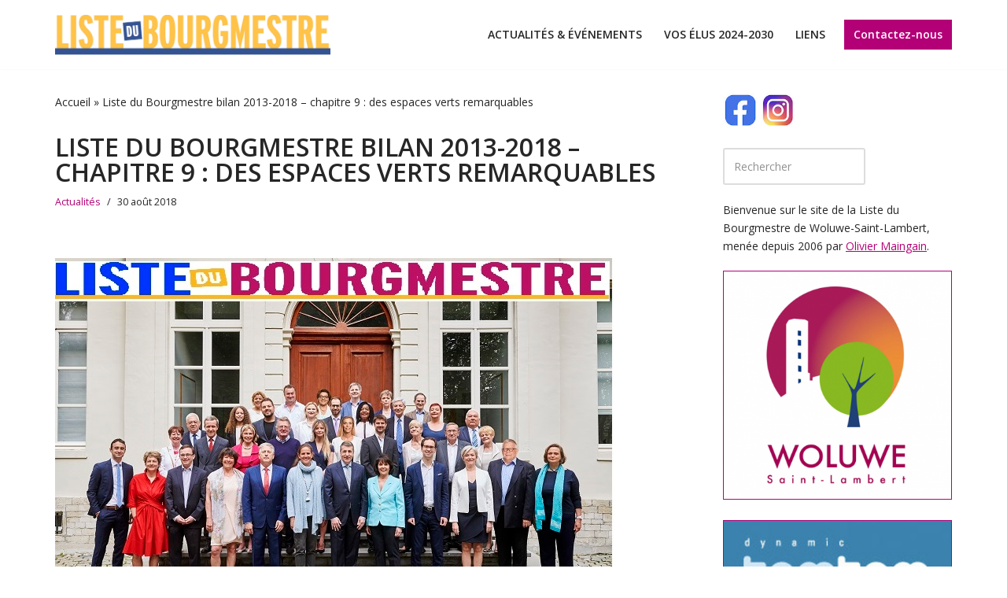

--- FILE ---
content_type: text/html; charset=UTF-8
request_url: http://www.listedubourgmestre-wsl.be/liste-du-bourgmestre-bilan-2013-2018-chapitre-9-des-espaces-verts-remarquables/
body_size: 16364
content:
<!DOCTYPE html>
<html lang="fr-FR">

<head>
	
	<meta charset="UTF-8">
	<meta name="viewport" content="width=device-width, initial-scale=1, minimum-scale=1">
	<link rel="profile" href="http://gmpg.org/xfn/11">
			<link rel="pingback" href="http://www.listedubourgmestre-wsl.be/xmlrpc.php">
		<meta name='robots' content='index, follow, max-image-preview:large, max-snippet:-1, max-video-preview:-1' />

	<!-- This site is optimized with the Yoast SEO plugin v25.1 - https://yoast.com/wordpress/plugins/seo/ -->
	<title>Liste du Bourgmestre bilan 2013-2018 - chapitre 9 : des espaces verts remarquables - Le site de la Liste du bourgmestre</title>
	<link rel="canonical" href="https://www.listedubourgmestre-wsl.be/liste-du-bourgmestre-bilan-2013-2018-chapitre-9-des-espaces-verts-remarquables/" />
	<meta property="og:locale" content="fr_FR" />
	<meta property="og:type" content="article" />
	<meta property="og:title" content="Liste du Bourgmestre bilan 2013-2018 - chapitre 9 : des espaces verts remarquables - Le site de la Liste du bourgmestre" />
	<meta property="og:description" content="Une équipe qui s&#8217;investit avec passion pour Woluwe-Saint-Lambert. Les mandataires de la Liste du Bourgmestre vous présentent le bilan de leurs actions pendant la mandature 2013-2018. Découvrez chaque jour un chapitre présentant les multiples initiatives prises en matière de sécurité, propreté, embellissement de l&rsquo;espace public, qualité de l&rsquo;enseignement, protection de l&rsquo;environnement, accès à la culture&hellip;&nbsp;Read More &raquo;Liste du Bourgmestre bilan 2013-2018 &#8211; chapitre 9 : des espaces verts remarquables" />
	<meta property="og:url" content="https://www.listedubourgmestre-wsl.be/liste-du-bourgmestre-bilan-2013-2018-chapitre-9-des-espaces-verts-remarquables/" />
	<meta property="og:site_name" content="Le site de la Liste du bourgmestre" />
	<meta property="article:publisher" content="https://www.facebook.com/woluwelb" />
	<meta property="article:published_time" content="2018-08-30T08:16:57+00:00" />
	<meta property="og:image" content="https://www.listedubourgmestre-wsl.be/wp-content/uploads/2018/08/arton731.jpg" />
	<meta property="og:image:width" content="710" />
	<meta property="og:image:height" content="472" />
	<meta property="og:image:type" content="image/jpeg" />
	<meta name="author" content="Jerome Debie" />
	<meta name="twitter:card" content="summary_large_image" />
	<meta name="twitter:label1" content="Écrit par" />
	<meta name="twitter:data1" content="Jerome Debie" />
	<meta name="twitter:label2" content="Durée de lecture estimée" />
	<meta name="twitter:data2" content="1 minute" />
	<script type="application/ld+json" class="yoast-schema-graph">{"@context":"https://schema.org","@graph":[{"@type":"Article","@id":"https://www.listedubourgmestre-wsl.be/liste-du-bourgmestre-bilan-2013-2018-chapitre-9-des-espaces-verts-remarquables/#article","isPartOf":{"@id":"https://www.listedubourgmestre-wsl.be/liste-du-bourgmestre-bilan-2013-2018-chapitre-9-des-espaces-verts-remarquables/"},"author":{"name":"Jerome Debie","@id":"http://www.listedubourgmestre-wsl.be/#/schema/person/747e7d6205a8a2d59ac9f094e56f370c"},"headline":"Liste du Bourgmestre bilan 2013-2018 &#8211; chapitre 9 : des espaces verts remarquables","datePublished":"2018-08-30T08:16:57+00:00","mainEntityOfPage":{"@id":"https://www.listedubourgmestre-wsl.be/liste-du-bourgmestre-bilan-2013-2018-chapitre-9-des-espaces-verts-remarquables/"},"wordCount":140,"publisher":{"@id":"http://www.listedubourgmestre-wsl.be/#organization"},"image":{"@id":"https://www.listedubourgmestre-wsl.be/liste-du-bourgmestre-bilan-2013-2018-chapitre-9-des-espaces-verts-remarquables/#primaryimage"},"thumbnailUrl":"http://www.listedubourgmestre-wsl.be/wp-content/uploads/2018/08/arton731.jpg","articleSection":["Actualités"],"inLanguage":"fr-FR"},{"@type":"WebPage","@id":"https://www.listedubourgmestre-wsl.be/liste-du-bourgmestre-bilan-2013-2018-chapitre-9-des-espaces-verts-remarquables/","url":"https://www.listedubourgmestre-wsl.be/liste-du-bourgmestre-bilan-2013-2018-chapitre-9-des-espaces-verts-remarquables/","name":"Liste du Bourgmestre bilan 2013-2018 - chapitre 9 : des espaces verts remarquables - Le site de la Liste du bourgmestre","isPartOf":{"@id":"http://www.listedubourgmestre-wsl.be/#website"},"primaryImageOfPage":{"@id":"https://www.listedubourgmestre-wsl.be/liste-du-bourgmestre-bilan-2013-2018-chapitre-9-des-espaces-verts-remarquables/#primaryimage"},"image":{"@id":"https://www.listedubourgmestre-wsl.be/liste-du-bourgmestre-bilan-2013-2018-chapitre-9-des-espaces-verts-remarquables/#primaryimage"},"thumbnailUrl":"http://www.listedubourgmestre-wsl.be/wp-content/uploads/2018/08/arton731.jpg","datePublished":"2018-08-30T08:16:57+00:00","breadcrumb":{"@id":"https://www.listedubourgmestre-wsl.be/liste-du-bourgmestre-bilan-2013-2018-chapitre-9-des-espaces-verts-remarquables/#breadcrumb"},"inLanguage":"fr-FR","potentialAction":[{"@type":"ReadAction","target":["https://www.listedubourgmestre-wsl.be/liste-du-bourgmestre-bilan-2013-2018-chapitre-9-des-espaces-verts-remarquables/"]}]},{"@type":"ImageObject","inLanguage":"fr-FR","@id":"https://www.listedubourgmestre-wsl.be/liste-du-bourgmestre-bilan-2013-2018-chapitre-9-des-espaces-verts-remarquables/#primaryimage","url":"http://www.listedubourgmestre-wsl.be/wp-content/uploads/2018/08/arton731.jpg","contentUrl":"http://www.listedubourgmestre-wsl.be/wp-content/uploads/2018/08/arton731.jpg","width":710,"height":472},{"@type":"BreadcrumbList","@id":"https://www.listedubourgmestre-wsl.be/liste-du-bourgmestre-bilan-2013-2018-chapitre-9-des-espaces-verts-remarquables/#breadcrumb","itemListElement":[{"@type":"ListItem","position":1,"name":"Accueil","item":"http://www.listedubourgmestre-wsl.be/"},{"@type":"ListItem","position":2,"name":"Liste du Bourgmestre bilan 2013-2018 &#8211; chapitre 9 : des espaces verts remarquables"}]},{"@type":"WebSite","@id":"http://www.listedubourgmestre-wsl.be/#website","url":"http://www.listedubourgmestre-wsl.be/","name":"Le site de la Liste du bourgmestre","description":"Woluwe-Saint-Lambert","publisher":{"@id":"http://www.listedubourgmestre-wsl.be/#organization"},"potentialAction":[{"@type":"SearchAction","target":{"@type":"EntryPoint","urlTemplate":"http://www.listedubourgmestre-wsl.be/?s={search_term_string}"},"query-input":{"@type":"PropertyValueSpecification","valueRequired":true,"valueName":"search_term_string"}}],"inLanguage":"fr-FR"},{"@type":"Organization","@id":"http://www.listedubourgmestre-wsl.be/#organization","name":"La Liste du bourgmestre","url":"http://www.listedubourgmestre-wsl.be/","logo":{"@type":"ImageObject","inLanguage":"fr-FR","@id":"http://www.listedubourgmestre-wsl.be/#/schema/logo/image/","url":"https://www.listedubourgmestre-wsl.be/wp-content/uploads/2022/01/Logo_ldbwsl.jpg","contentUrl":"https://www.listedubourgmestre-wsl.be/wp-content/uploads/2022/01/Logo_ldbwsl.jpg","width":750,"height":111,"caption":"La Liste du bourgmestre"},"image":{"@id":"http://www.listedubourgmestre-wsl.be/#/schema/logo/image/"},"sameAs":["https://www.facebook.com/woluwelb"]},{"@type":"Person","@id":"http://www.listedubourgmestre-wsl.be/#/schema/person/747e7d6205a8a2d59ac9f094e56f370c","name":"Jerome Debie","image":{"@type":"ImageObject","inLanguage":"fr-FR","@id":"http://www.listedubourgmestre-wsl.be/#/schema/person/image/","url":"https://secure.gravatar.com/avatar/57058a7eb8ab6ef70121957e6c3676bff3456bfec292278fa16de5a68b839eba?s=96&d=mm&r=g","contentUrl":"https://secure.gravatar.com/avatar/57058a7eb8ab6ef70121957e6c3676bff3456bfec292278fa16de5a68b839eba?s=96&d=mm&r=g","caption":"Jerome Debie"},"url":"http://www.listedubourgmestre-wsl.be/author/jerome/"}]}</script>
	<!-- / Yoast SEO plugin. -->


<link rel='dns-prefetch' href='//static.addtoany.com' />
<link rel='dns-prefetch' href='//fonts.googleapis.com' />
<link rel="alternate" type="application/rss+xml" title="Le site de la Liste du bourgmestre &raquo; Flux" href="http://www.listedubourgmestre-wsl.be/feed/" />
<link rel="alternate" type="application/rss+xml" title="Le site de la Liste du bourgmestre &raquo; Flux des commentaires" href="http://www.listedubourgmestre-wsl.be/comments/feed/" />
<link rel="alternate" type="application/rss+xml" title="Le site de la Liste du bourgmestre &raquo; Liste du Bourgmestre bilan 2013-2018 &#8211; chapitre 9 : des espaces verts remarquables Flux des commentaires" href="http://www.listedubourgmestre-wsl.be/liste-du-bourgmestre-bilan-2013-2018-chapitre-9-des-espaces-verts-remarquables/feed/" />
<link rel="alternate" title="oEmbed (JSON)" type="application/json+oembed" href="http://www.listedubourgmestre-wsl.be/wp-json/oembed/1.0/embed?url=http%3A%2F%2Fwww.listedubourgmestre-wsl.be%2Fliste-du-bourgmestre-bilan-2013-2018-chapitre-9-des-espaces-verts-remarquables%2F" />
<link rel="alternate" title="oEmbed (XML)" type="text/xml+oembed" href="http://www.listedubourgmestre-wsl.be/wp-json/oembed/1.0/embed?url=http%3A%2F%2Fwww.listedubourgmestre-wsl.be%2Fliste-du-bourgmestre-bilan-2013-2018-chapitre-9-des-espaces-verts-remarquables%2F&#038;format=xml" />
<style id='wp-img-auto-sizes-contain-inline-css'>
img:is([sizes=auto i],[sizes^="auto," i]){contain-intrinsic-size:3000px 1500px}
/*# sourceURL=wp-img-auto-sizes-contain-inline-css */
</style>
<style id='wp-emoji-styles-inline-css'>

	img.wp-smiley, img.emoji {
		display: inline !important;
		border: none !important;
		box-shadow: none !important;
		height: 1em !important;
		width: 1em !important;
		margin: 0 0.07em !important;
		vertical-align: -0.1em !important;
		background: none !important;
		padding: 0 !important;
	}
/*# sourceURL=wp-emoji-styles-inline-css */
</style>
<style id='wp-block-library-inline-css'>
:root{--wp-block-synced-color:#7a00df;--wp-block-synced-color--rgb:122,0,223;--wp-bound-block-color:var(--wp-block-synced-color);--wp-editor-canvas-background:#ddd;--wp-admin-theme-color:#007cba;--wp-admin-theme-color--rgb:0,124,186;--wp-admin-theme-color-darker-10:#006ba1;--wp-admin-theme-color-darker-10--rgb:0,107,160.5;--wp-admin-theme-color-darker-20:#005a87;--wp-admin-theme-color-darker-20--rgb:0,90,135;--wp-admin-border-width-focus:2px}@media (min-resolution:192dpi){:root{--wp-admin-border-width-focus:1.5px}}.wp-element-button{cursor:pointer}:root .has-very-light-gray-background-color{background-color:#eee}:root .has-very-dark-gray-background-color{background-color:#313131}:root .has-very-light-gray-color{color:#eee}:root .has-very-dark-gray-color{color:#313131}:root .has-vivid-green-cyan-to-vivid-cyan-blue-gradient-background{background:linear-gradient(135deg,#00d084,#0693e3)}:root .has-purple-crush-gradient-background{background:linear-gradient(135deg,#34e2e4,#4721fb 50%,#ab1dfe)}:root .has-hazy-dawn-gradient-background{background:linear-gradient(135deg,#faaca8,#dad0ec)}:root .has-subdued-olive-gradient-background{background:linear-gradient(135deg,#fafae1,#67a671)}:root .has-atomic-cream-gradient-background{background:linear-gradient(135deg,#fdd79a,#004a59)}:root .has-nightshade-gradient-background{background:linear-gradient(135deg,#330968,#31cdcf)}:root .has-midnight-gradient-background{background:linear-gradient(135deg,#020381,#2874fc)}:root{--wp--preset--font-size--normal:16px;--wp--preset--font-size--huge:42px}.has-regular-font-size{font-size:1em}.has-larger-font-size{font-size:2.625em}.has-normal-font-size{font-size:var(--wp--preset--font-size--normal)}.has-huge-font-size{font-size:var(--wp--preset--font-size--huge)}.has-text-align-center{text-align:center}.has-text-align-left{text-align:left}.has-text-align-right{text-align:right}.has-fit-text{white-space:nowrap!important}#end-resizable-editor-section{display:none}.aligncenter{clear:both}.items-justified-left{justify-content:flex-start}.items-justified-center{justify-content:center}.items-justified-right{justify-content:flex-end}.items-justified-space-between{justify-content:space-between}.screen-reader-text{border:0;clip-path:inset(50%);height:1px;margin:-1px;overflow:hidden;padding:0;position:absolute;width:1px;word-wrap:normal!important}.screen-reader-text:focus{background-color:#ddd;clip-path:none;color:#444;display:block;font-size:1em;height:auto;left:5px;line-height:normal;padding:15px 23px 14px;text-decoration:none;top:5px;width:auto;z-index:100000}html :where(.has-border-color){border-style:solid}html :where([style*=border-top-color]){border-top-style:solid}html :where([style*=border-right-color]){border-right-style:solid}html :where([style*=border-bottom-color]){border-bottom-style:solid}html :where([style*=border-left-color]){border-left-style:solid}html :where([style*=border-width]){border-style:solid}html :where([style*=border-top-width]){border-top-style:solid}html :where([style*=border-right-width]){border-right-style:solid}html :where([style*=border-bottom-width]){border-bottom-style:solid}html :where([style*=border-left-width]){border-left-style:solid}html :where(img[class*=wp-image-]){height:auto;max-width:100%}:where(figure){margin:0 0 1em}html :where(.is-position-sticky){--wp-admin--admin-bar--position-offset:var(--wp-admin--admin-bar--height,0px)}@media screen and (max-width:600px){html :where(.is-position-sticky){--wp-admin--admin-bar--position-offset:0px}}

/*# sourceURL=wp-block-library-inline-css */
</style><style id='wp-block-search-inline-css'>
.wp-block-search__button{margin-left:10px;word-break:normal}.wp-block-search__button.has-icon{line-height:0}.wp-block-search__button svg{height:1.25em;min-height:24px;min-width:24px;width:1.25em;fill:currentColor;vertical-align:text-bottom}:where(.wp-block-search__button){border:1px solid #ccc;padding:6px 10px}.wp-block-search__inside-wrapper{display:flex;flex:auto;flex-wrap:nowrap;max-width:100%}.wp-block-search__label{width:100%}.wp-block-search.wp-block-search__button-only .wp-block-search__button{box-sizing:border-box;display:flex;flex-shrink:0;justify-content:center;margin-left:0;max-width:100%}.wp-block-search.wp-block-search__button-only .wp-block-search__inside-wrapper{min-width:0!important;transition-property:width}.wp-block-search.wp-block-search__button-only .wp-block-search__input{flex-basis:100%;transition-duration:.3s}.wp-block-search.wp-block-search__button-only.wp-block-search__searchfield-hidden,.wp-block-search.wp-block-search__button-only.wp-block-search__searchfield-hidden .wp-block-search__inside-wrapper{overflow:hidden}.wp-block-search.wp-block-search__button-only.wp-block-search__searchfield-hidden .wp-block-search__input{border-left-width:0!important;border-right-width:0!important;flex-basis:0;flex-grow:0;margin:0;min-width:0!important;padding-left:0!important;padding-right:0!important;width:0!important}:where(.wp-block-search__input){appearance:none;border:1px solid #949494;flex-grow:1;font-family:inherit;font-size:inherit;font-style:inherit;font-weight:inherit;letter-spacing:inherit;line-height:inherit;margin-left:0;margin-right:0;min-width:3rem;padding:8px;text-decoration:unset!important;text-transform:inherit}:where(.wp-block-search__button-inside .wp-block-search__inside-wrapper){background-color:#fff;border:1px solid #949494;box-sizing:border-box;padding:4px}:where(.wp-block-search__button-inside .wp-block-search__inside-wrapper) .wp-block-search__input{border:none;border-radius:0;padding:0 4px}:where(.wp-block-search__button-inside .wp-block-search__inside-wrapper) .wp-block-search__input:focus{outline:none}:where(.wp-block-search__button-inside .wp-block-search__inside-wrapper) :where(.wp-block-search__button){padding:4px 8px}.wp-block-search.aligncenter .wp-block-search__inside-wrapper{margin:auto}.wp-block[data-align=right] .wp-block-search.wp-block-search__button-only .wp-block-search__inside-wrapper{float:right}
/*# sourceURL=http://www.listedubourgmestre-wsl.be/wp-includes/blocks/search/style.min.css */
</style>
<style id='wp-block-group-inline-css'>
.wp-block-group{box-sizing:border-box}:where(.wp-block-group.wp-block-group-is-layout-constrained){position:relative}
/*# sourceURL=http://www.listedubourgmestre-wsl.be/wp-includes/blocks/group/style.min.css */
</style>
<style id='wp-block-paragraph-inline-css'>
.is-small-text{font-size:.875em}.is-regular-text{font-size:1em}.is-large-text{font-size:2.25em}.is-larger-text{font-size:3em}.has-drop-cap:not(:focus):first-letter{float:left;font-size:8.4em;font-style:normal;font-weight:100;line-height:.68;margin:.05em .1em 0 0;text-transform:uppercase}body.rtl .has-drop-cap:not(:focus):first-letter{float:none;margin-left:.1em}p.has-drop-cap.has-background{overflow:hidden}:root :where(p.has-background){padding:1.25em 2.375em}:where(p.has-text-color:not(.has-link-color)) a{color:inherit}p.has-text-align-left[style*="writing-mode:vertical-lr"],p.has-text-align-right[style*="writing-mode:vertical-rl"]{rotate:180deg}
/*# sourceURL=http://www.listedubourgmestre-wsl.be/wp-includes/blocks/paragraph/style.min.css */
</style>
<style id='global-styles-inline-css'>
:root{--wp--preset--aspect-ratio--square: 1;--wp--preset--aspect-ratio--4-3: 4/3;--wp--preset--aspect-ratio--3-4: 3/4;--wp--preset--aspect-ratio--3-2: 3/2;--wp--preset--aspect-ratio--2-3: 2/3;--wp--preset--aspect-ratio--16-9: 16/9;--wp--preset--aspect-ratio--9-16: 9/16;--wp--preset--color--black: #000000;--wp--preset--color--cyan-bluish-gray: #abb8c3;--wp--preset--color--white: #ffffff;--wp--preset--color--pale-pink: #f78da7;--wp--preset--color--vivid-red: #cf2e2e;--wp--preset--color--luminous-vivid-orange: #ff6900;--wp--preset--color--luminous-vivid-amber: #fcb900;--wp--preset--color--light-green-cyan: #7bdcb5;--wp--preset--color--vivid-green-cyan: #00d084;--wp--preset--color--pale-cyan-blue: #8ed1fc;--wp--preset--color--vivid-cyan-blue: #0693e3;--wp--preset--color--vivid-purple: #9b51e0;--wp--preset--color--neve-link-color: var(--nv-primary-accent);--wp--preset--color--neve-link-hover-color: var(--nv-secondary-accent);--wp--preset--color--nv-site-bg: var(--nv-site-bg);--wp--preset--color--nv-light-bg: var(--nv-light-bg);--wp--preset--color--nv-dark-bg: var(--nv-dark-bg);--wp--preset--color--neve-text-color: var(--nv-text-color);--wp--preset--color--nv-text-dark-bg: var(--nv-text-dark-bg);--wp--preset--color--nv-c-1: var(--nv-c-1);--wp--preset--color--nv-c-2: var(--nv-c-2);--wp--preset--gradient--vivid-cyan-blue-to-vivid-purple: linear-gradient(135deg,rgb(6,147,227) 0%,rgb(155,81,224) 100%);--wp--preset--gradient--light-green-cyan-to-vivid-green-cyan: linear-gradient(135deg,rgb(122,220,180) 0%,rgb(0,208,130) 100%);--wp--preset--gradient--luminous-vivid-amber-to-luminous-vivid-orange: linear-gradient(135deg,rgb(252,185,0) 0%,rgb(255,105,0) 100%);--wp--preset--gradient--luminous-vivid-orange-to-vivid-red: linear-gradient(135deg,rgb(255,105,0) 0%,rgb(207,46,46) 100%);--wp--preset--gradient--very-light-gray-to-cyan-bluish-gray: linear-gradient(135deg,rgb(238,238,238) 0%,rgb(169,184,195) 100%);--wp--preset--gradient--cool-to-warm-spectrum: linear-gradient(135deg,rgb(74,234,220) 0%,rgb(151,120,209) 20%,rgb(207,42,186) 40%,rgb(238,44,130) 60%,rgb(251,105,98) 80%,rgb(254,248,76) 100%);--wp--preset--gradient--blush-light-purple: linear-gradient(135deg,rgb(255,206,236) 0%,rgb(152,150,240) 100%);--wp--preset--gradient--blush-bordeaux: linear-gradient(135deg,rgb(254,205,165) 0%,rgb(254,45,45) 50%,rgb(107,0,62) 100%);--wp--preset--gradient--luminous-dusk: linear-gradient(135deg,rgb(255,203,112) 0%,rgb(199,81,192) 50%,rgb(65,88,208) 100%);--wp--preset--gradient--pale-ocean: linear-gradient(135deg,rgb(255,245,203) 0%,rgb(182,227,212) 50%,rgb(51,167,181) 100%);--wp--preset--gradient--electric-grass: linear-gradient(135deg,rgb(202,248,128) 0%,rgb(113,206,126) 100%);--wp--preset--gradient--midnight: linear-gradient(135deg,rgb(2,3,129) 0%,rgb(40,116,252) 100%);--wp--preset--font-size--small: 13px;--wp--preset--font-size--medium: 20px;--wp--preset--font-size--large: 36px;--wp--preset--font-size--x-large: 42px;--wp--preset--spacing--20: 0.44rem;--wp--preset--spacing--30: 0.67rem;--wp--preset--spacing--40: 1rem;--wp--preset--spacing--50: 1.5rem;--wp--preset--spacing--60: 2.25rem;--wp--preset--spacing--70: 3.38rem;--wp--preset--spacing--80: 5.06rem;--wp--preset--shadow--natural: 6px 6px 9px rgba(0, 0, 0, 0.2);--wp--preset--shadow--deep: 12px 12px 50px rgba(0, 0, 0, 0.4);--wp--preset--shadow--sharp: 6px 6px 0px rgba(0, 0, 0, 0.2);--wp--preset--shadow--outlined: 6px 6px 0px -3px rgb(255, 255, 255), 6px 6px rgb(0, 0, 0);--wp--preset--shadow--crisp: 6px 6px 0px rgb(0, 0, 0);}:where(.is-layout-flex){gap: 0.5em;}:where(.is-layout-grid){gap: 0.5em;}body .is-layout-flex{display: flex;}.is-layout-flex{flex-wrap: wrap;align-items: center;}.is-layout-flex > :is(*, div){margin: 0;}body .is-layout-grid{display: grid;}.is-layout-grid > :is(*, div){margin: 0;}:where(.wp-block-columns.is-layout-flex){gap: 2em;}:where(.wp-block-columns.is-layout-grid){gap: 2em;}:where(.wp-block-post-template.is-layout-flex){gap: 1.25em;}:where(.wp-block-post-template.is-layout-grid){gap: 1.25em;}.has-black-color{color: var(--wp--preset--color--black) !important;}.has-cyan-bluish-gray-color{color: var(--wp--preset--color--cyan-bluish-gray) !important;}.has-white-color{color: var(--wp--preset--color--white) !important;}.has-pale-pink-color{color: var(--wp--preset--color--pale-pink) !important;}.has-vivid-red-color{color: var(--wp--preset--color--vivid-red) !important;}.has-luminous-vivid-orange-color{color: var(--wp--preset--color--luminous-vivid-orange) !important;}.has-luminous-vivid-amber-color{color: var(--wp--preset--color--luminous-vivid-amber) !important;}.has-light-green-cyan-color{color: var(--wp--preset--color--light-green-cyan) !important;}.has-vivid-green-cyan-color{color: var(--wp--preset--color--vivid-green-cyan) !important;}.has-pale-cyan-blue-color{color: var(--wp--preset--color--pale-cyan-blue) !important;}.has-vivid-cyan-blue-color{color: var(--wp--preset--color--vivid-cyan-blue) !important;}.has-vivid-purple-color{color: var(--wp--preset--color--vivid-purple) !important;}.has-neve-link-color-color{color: var(--wp--preset--color--neve-link-color) !important;}.has-neve-link-hover-color-color{color: var(--wp--preset--color--neve-link-hover-color) !important;}.has-nv-site-bg-color{color: var(--wp--preset--color--nv-site-bg) !important;}.has-nv-light-bg-color{color: var(--wp--preset--color--nv-light-bg) !important;}.has-nv-dark-bg-color{color: var(--wp--preset--color--nv-dark-bg) !important;}.has-neve-text-color-color{color: var(--wp--preset--color--neve-text-color) !important;}.has-nv-text-dark-bg-color{color: var(--wp--preset--color--nv-text-dark-bg) !important;}.has-nv-c-1-color{color: var(--wp--preset--color--nv-c-1) !important;}.has-nv-c-2-color{color: var(--wp--preset--color--nv-c-2) !important;}.has-black-background-color{background-color: var(--wp--preset--color--black) !important;}.has-cyan-bluish-gray-background-color{background-color: var(--wp--preset--color--cyan-bluish-gray) !important;}.has-white-background-color{background-color: var(--wp--preset--color--white) !important;}.has-pale-pink-background-color{background-color: var(--wp--preset--color--pale-pink) !important;}.has-vivid-red-background-color{background-color: var(--wp--preset--color--vivid-red) !important;}.has-luminous-vivid-orange-background-color{background-color: var(--wp--preset--color--luminous-vivid-orange) !important;}.has-luminous-vivid-amber-background-color{background-color: var(--wp--preset--color--luminous-vivid-amber) !important;}.has-light-green-cyan-background-color{background-color: var(--wp--preset--color--light-green-cyan) !important;}.has-vivid-green-cyan-background-color{background-color: var(--wp--preset--color--vivid-green-cyan) !important;}.has-pale-cyan-blue-background-color{background-color: var(--wp--preset--color--pale-cyan-blue) !important;}.has-vivid-cyan-blue-background-color{background-color: var(--wp--preset--color--vivid-cyan-blue) !important;}.has-vivid-purple-background-color{background-color: var(--wp--preset--color--vivid-purple) !important;}.has-neve-link-color-background-color{background-color: var(--wp--preset--color--neve-link-color) !important;}.has-neve-link-hover-color-background-color{background-color: var(--wp--preset--color--neve-link-hover-color) !important;}.has-nv-site-bg-background-color{background-color: var(--wp--preset--color--nv-site-bg) !important;}.has-nv-light-bg-background-color{background-color: var(--wp--preset--color--nv-light-bg) !important;}.has-nv-dark-bg-background-color{background-color: var(--wp--preset--color--nv-dark-bg) !important;}.has-neve-text-color-background-color{background-color: var(--wp--preset--color--neve-text-color) !important;}.has-nv-text-dark-bg-background-color{background-color: var(--wp--preset--color--nv-text-dark-bg) !important;}.has-nv-c-1-background-color{background-color: var(--wp--preset--color--nv-c-1) !important;}.has-nv-c-2-background-color{background-color: var(--wp--preset--color--nv-c-2) !important;}.has-black-border-color{border-color: var(--wp--preset--color--black) !important;}.has-cyan-bluish-gray-border-color{border-color: var(--wp--preset--color--cyan-bluish-gray) !important;}.has-white-border-color{border-color: var(--wp--preset--color--white) !important;}.has-pale-pink-border-color{border-color: var(--wp--preset--color--pale-pink) !important;}.has-vivid-red-border-color{border-color: var(--wp--preset--color--vivid-red) !important;}.has-luminous-vivid-orange-border-color{border-color: var(--wp--preset--color--luminous-vivid-orange) !important;}.has-luminous-vivid-amber-border-color{border-color: var(--wp--preset--color--luminous-vivid-amber) !important;}.has-light-green-cyan-border-color{border-color: var(--wp--preset--color--light-green-cyan) !important;}.has-vivid-green-cyan-border-color{border-color: var(--wp--preset--color--vivid-green-cyan) !important;}.has-pale-cyan-blue-border-color{border-color: var(--wp--preset--color--pale-cyan-blue) !important;}.has-vivid-cyan-blue-border-color{border-color: var(--wp--preset--color--vivid-cyan-blue) !important;}.has-vivid-purple-border-color{border-color: var(--wp--preset--color--vivid-purple) !important;}.has-neve-link-color-border-color{border-color: var(--wp--preset--color--neve-link-color) !important;}.has-neve-link-hover-color-border-color{border-color: var(--wp--preset--color--neve-link-hover-color) !important;}.has-nv-site-bg-border-color{border-color: var(--wp--preset--color--nv-site-bg) !important;}.has-nv-light-bg-border-color{border-color: var(--wp--preset--color--nv-light-bg) !important;}.has-nv-dark-bg-border-color{border-color: var(--wp--preset--color--nv-dark-bg) !important;}.has-neve-text-color-border-color{border-color: var(--wp--preset--color--neve-text-color) !important;}.has-nv-text-dark-bg-border-color{border-color: var(--wp--preset--color--nv-text-dark-bg) !important;}.has-nv-c-1-border-color{border-color: var(--wp--preset--color--nv-c-1) !important;}.has-nv-c-2-border-color{border-color: var(--wp--preset--color--nv-c-2) !important;}.has-vivid-cyan-blue-to-vivid-purple-gradient-background{background: var(--wp--preset--gradient--vivid-cyan-blue-to-vivid-purple) !important;}.has-light-green-cyan-to-vivid-green-cyan-gradient-background{background: var(--wp--preset--gradient--light-green-cyan-to-vivid-green-cyan) !important;}.has-luminous-vivid-amber-to-luminous-vivid-orange-gradient-background{background: var(--wp--preset--gradient--luminous-vivid-amber-to-luminous-vivid-orange) !important;}.has-luminous-vivid-orange-to-vivid-red-gradient-background{background: var(--wp--preset--gradient--luminous-vivid-orange-to-vivid-red) !important;}.has-very-light-gray-to-cyan-bluish-gray-gradient-background{background: var(--wp--preset--gradient--very-light-gray-to-cyan-bluish-gray) !important;}.has-cool-to-warm-spectrum-gradient-background{background: var(--wp--preset--gradient--cool-to-warm-spectrum) !important;}.has-blush-light-purple-gradient-background{background: var(--wp--preset--gradient--blush-light-purple) !important;}.has-blush-bordeaux-gradient-background{background: var(--wp--preset--gradient--blush-bordeaux) !important;}.has-luminous-dusk-gradient-background{background: var(--wp--preset--gradient--luminous-dusk) !important;}.has-pale-ocean-gradient-background{background: var(--wp--preset--gradient--pale-ocean) !important;}.has-electric-grass-gradient-background{background: var(--wp--preset--gradient--electric-grass) !important;}.has-midnight-gradient-background{background: var(--wp--preset--gradient--midnight) !important;}.has-small-font-size{font-size: var(--wp--preset--font-size--small) !important;}.has-medium-font-size{font-size: var(--wp--preset--font-size--medium) !important;}.has-large-font-size{font-size: var(--wp--preset--font-size--large) !important;}.has-x-large-font-size{font-size: var(--wp--preset--font-size--x-large) !important;}
/*# sourceURL=global-styles-inline-css */
</style>

<style id='classic-theme-styles-inline-css'>
/*! This file is auto-generated */
.wp-block-button__link{color:#fff;background-color:#32373c;border-radius:9999px;box-shadow:none;text-decoration:none;padding:calc(.667em + 2px) calc(1.333em + 2px);font-size:1.125em}.wp-block-file__button{background:#32373c;color:#fff;text-decoration:none}
/*# sourceURL=/wp-includes/css/classic-themes.min.css */
</style>
<link rel='stylesheet' id='neve-style-css' href='http://www.listedubourgmestre-wsl.be/wp-content/themes/neve/style-main-new.min.css?ver=3.8.10' media='all' />
<style id='neve-style-inline-css'>
.nv-meta-list li.meta:not(:last-child):after { content:"/" }.nv-meta-list .no-mobile{
			display:none;
		}.nv-meta-list li.last::after{
			content: ""!important;
		}@media (min-width: 769px) {
			.nv-meta-list .no-mobile {
				display: inline-block;
			}
			.nv-meta-list li.last:not(:last-child)::after {
		 		content: "/" !important;
			}
		}
.nav-ul li .caret svg, .nav-ul li .caret img{width:var(--smiconsize, 0.5em);height:var(--smiconsize, 0.5em);}.nav-ul .sub-menu li {border-style: var(--itembstyle);}
 :root{ --container: 748px;--postwidth:100%; --primarybtnbg: var(--nv-primary-accent); --primarybtnhoverbg: var(--nv-primary-accent); --primarybtncolor: #fff; --secondarybtncolor: var(--nv-primary-accent); --primarybtnhovercolor: #fff; --secondarybtnhovercolor: var(--nv-primary-accent);--primarybtnborderradius:3px;--secondarybtnborderradius:3px;--secondarybtnborderwidth:3px;--btnpadding:13px 15px;--primarybtnpadding:13px 15px;--secondarybtnpadding:calc(13px - 3px) calc(15px - 3px); --bodyfontfamily: "Open Sans"; --bodyfontsize: 15px; --bodylineheight: 1.6em; --bodyletterspacing: 0px; --bodyfontweight: 400; --bodytexttransform: none; --h1fontsize: 36px; --h1fontweight: 600; --h1lineheight: 1.2em; --h1letterspacing: 0px; --h1texttransform: uppercase; --h2fontsize: 28px; --h2fontweight: 600; --h2lineheight: 1.3em; --h2letterspacing: 0px; --h2texttransform: none; --h3fontsize: 24px; --h3fontweight: 400; --h3lineheight: 1.4em; --h3letterspacing: 0px; --h3texttransform: none; --h4fontsize: 20px; --h4fontweight: 400; --h4lineheight: 1.6em; --h4letterspacing: 0px; --h4texttransform: none; --h5fontsize: 16px; --h5fontweight: 400; --h5lineheight: 1.6em; --h5letterspacing: 0px; --h5texttransform: none; --h6fontsize: 14px; --h6fontweight: 400; --h6lineheight: 1.6em; --h6letterspacing: 0px; --h6texttransform: none;--formfieldborderwidth:2px;--formfieldborderradius:3px; --formfieldbgcolor: var(--nv-site-bg); --formfieldbordercolor: #dddddd; --formfieldcolor: var(--nv-text-color);--formfieldpadding:10px 12px; } .single-post-container .alignfull > [class*="__inner-container"], .single-post-container .alignwide > [class*="__inner-container"]{ max-width:718px } .nv-meta-list{ --avatarsize: 20px; } .single .nv-meta-list{ --avatarsize: 20px; } .nv-post-cover{ --height: 250px;--padding:40px 15px;--justify: flex-start; --textalign: left; --valign: center; } .nv-post-cover .nv-title-meta-wrap, .nv-page-title-wrap, .entry-header{ --textalign: left; } .nv-is-boxed.nv-title-meta-wrap{ --padding:40px 15px; --bgcolor: var(--nv-dark-bg); } .nv-overlay{ --opacity: 50; --blendmode: normal; } .nv-is-boxed.nv-comments-wrap{ --padding:20px; } .nv-is-boxed.comment-respond{ --padding:20px; } .single:not(.single-product), .page{ --c-vspace:0 0 0 0;; } .global-styled{ --bgcolor: var(--nv-site-bg); } .header-top{ --rowbwidth:0px; --rowbcolor: var(--nv-light-bg); --color: var(--nv-text-color); --bgcolor: var(--nv-site-bg); } .header-main{ --rowbwidth:0px; --rowbcolor: var(--nv-light-bg); --color: var(--nv-text-color); } .header-bottom{ --rowbwidth:0px; --rowbcolor: var(--nv-light-bg); --color: var(--nv-text-color); --bgcolor: var(--nv-site-bg); } .header-menu-sidebar-bg{ --justify: flex-start; --textalign: left;--flexg: 1;--wrapdropdownwidth: auto; --color: var(--nv-text-color); --bgcolor: var(--nv-site-bg); } .header-menu-sidebar{ width: 350px; } .builder-item--logo{ --maxwidth: 176px; --fs: 24px;--padding:10px 0;--margin:0; --textalign: left;--justify: flex-start; } .builder-item--nav-icon,.header-menu-sidebar .close-sidebar-panel .navbar-toggle{ --borderradius:0; } .builder-item--nav-icon{ --label-margin:0 5px 0 0;;--padding:10px 15px;--margin:0; } .builder-item--primary-menu{ --hovercolor: var(--nv-secondary-accent); --hovertextcolor: var(--nv-text-color); --activecolor: var(--nv-primary-accent); --spacing: 20px; --height: 25px; --smiconsize: 7px;--padding:0;--margin:0; --fontsize: 1em; --lineheight: 1.6em; --letterspacing: 0px; --fontweight: 600; --texttransform: uppercase; --iconsize: 1em; } .builder-item--primary-menu .sub-menu{ --bstyle: none; --itembstyle: none; } .hfg-is-group.has-primary-menu .inherit-ff{ --inheritedfw: 600; } .builder-item--button_base{ --primarybtnbg: var(--nv-primary-accent); --primarybtncolor: #fff; --primarybtnhoverbg: #094098; --primarybtnhovercolor: #fff;--primarybtnborderradius:0;--primarybtnborderwidth:0;--primarybtnshadow:none;--primarybtnhovershadow:none;--padding:8px 12px;--margin:0; } .footer-top-inner .row{ grid-template-columns:1fr 1fr 1fr; --valign: flex-start; } .footer-top{ --rowbcolor: var(--nv-light-bg); --color: var(--nv-text-color); --bgcolor: var(--nv-site-bg); } .footer-main-inner .row{ grid-template-columns:1fr 1fr 1fr; --valign: flex-start; } .footer-main{ --rowbcolor: var(--nv-light-bg); --color: var(--nv-text-color); --bgcolor: var(--nv-site-bg); } .footer-bottom-inner .row{ grid-template-columns:1fr 1fr; --valign: flex-start; } .footer-bottom{ --rowbcolor: var(--nv-light-bg); --color: var(--nv-primary-accent); --bgcolor: var(--nv-light-bg); } .builder-item--footer-menu{ --hovercolor: var(--nv-primary-accent); --spacing: 20px; --height: 25px;--padding:0;--margin:0; --fontsize: 1em; --lineheight: 1.6; --letterspacing: 0px; --fontweight: 500; --texttransform: none; --iconsize: 1em; --textalign: left;--justify: flex-start; } .builder-item--footer_copyright{ --padding:0;--margin:0; --fontsize: 1em; --lineheight: 1.6; --letterspacing: 0px; --fontweight: 500; --texttransform: none; --iconsize: 1em; --textalign: left;--justify: flex-start; } .page_header-top{ --rowbcolor: var(--nv-light-bg); --color: var(--nv-text-color);--bgimage:none;--bgposition:50% 50%;;--bgoverlayopacity:0.5; } .page_header-bottom{ --rowbcolor: var(--nv-light-bg); --color: var(--nv-text-color); --bgcolor: var(--nv-site-bg); } .scroll-to-top{ --color: var(--nv-text-dark-bg);--padding:8px 10px; --borderradius: 3px; --bgcolor: var(--nv-primary-accent); --hovercolor: var(--nv-text-dark-bg); --hoverbgcolor: var(--nv-primary-accent);--size:16px; } @media(min-width: 576px){ :root{ --container: 992px;--postwidth:100%;--btnpadding:13px 15px;--primarybtnpadding:13px 15px;--secondarybtnpadding:calc(13px - 3px) calc(15px - 3px); --bodyfontsize: 16px; --bodylineheight: 1.6em; --bodyletterspacing: 0px; --h1fontsize: 38px; --h1lineheight: 1.2em; --h1letterspacing: 0px; --h2fontsize: 30px; --h2lineheight: 1.2em; --h2letterspacing: 0px; --h3fontsize: 26px; --h3lineheight: 1.4em; --h3letterspacing: 0px; --h4fontsize: 22px; --h4lineheight: 1.5em; --h4letterspacing: 0px; --h5fontsize: 18px; --h5lineheight: 1.6em; --h5letterspacing: 0px; --h6fontsize: 14px; --h6lineheight: 1.6em; --h6letterspacing: 0px; } .single-post-container .alignfull > [class*="__inner-container"], .single-post-container .alignwide > [class*="__inner-container"]{ max-width:962px } .nv-meta-list{ --avatarsize: 20px; } .single .nv-meta-list{ --avatarsize: 20px; } .nv-post-cover{ --height: 320px;--padding:60px 30px;--justify: flex-start; --textalign: left; --valign: center; } .nv-post-cover .nv-title-meta-wrap, .nv-page-title-wrap, .entry-header{ --textalign: left; } .nv-is-boxed.nv-title-meta-wrap{ --padding:60px 30px; } .nv-is-boxed.nv-comments-wrap{ --padding:30px; } .nv-is-boxed.comment-respond{ --padding:30px; } .single:not(.single-product), .page{ --c-vspace:0 0 0 0;; } .header-top{ --rowbwidth:0px; } .header-main{ --rowbwidth:0px; } .header-bottom{ --rowbwidth:0px; } .header-menu-sidebar-bg{ --justify: flex-start; --textalign: left;--flexg: 1;--wrapdropdownwidth: auto; } .header-menu-sidebar{ width: 350px; } .builder-item--logo{ --maxwidth: 192px; --fs: 24px;--padding:10px 0;--margin:0; --textalign: left;--justify: flex-start; } .builder-item--nav-icon{ --label-margin:0 5px 0 0;;--padding:10px 15px;--margin:0; } .builder-item--primary-menu{ --spacing: 20px; --height: 25px; --smiconsize: 7px;--padding:0;--margin:0; --fontsize: 1em; --lineheight: 1.6em; --letterspacing: 0px; --iconsize: 1em; } .builder-item--button_base{ --padding:8px 12px;--margin:0; } .builder-item--footer-menu{ --spacing: 20px; --height: 25px;--padding:0;--margin:0; --fontsize: 1em; --lineheight: 1.6; --letterspacing: 0px; --iconsize: 1em; --textalign: left;--justify: flex-start; } .builder-item--footer_copyright{ --padding:0;--margin:0; --fontsize: 1em; --lineheight: 1.6; --letterspacing: 0px; --iconsize: 1em; --textalign: left;--justify: flex-start; } .scroll-to-top{ --padding:8px 10px;--size:16px; } }@media(min-width: 960px){ :root{ --container: 1170px;--postwidth:100%;--btnpadding:13px 15px;--primarybtnpadding:13px 15px;--secondarybtnpadding:calc(13px - 3px) calc(15px - 3px); --bodyfontsize: 14px; --bodylineheight: 1.7em; --bodyletterspacing: 0px; --h1fontsize: 32px; --h1lineheight: 1em; --h1letterspacing: 0px; --h2fontsize: 28px; --h2lineheight: 1em; --h2letterspacing: 0px; --h3fontsize: 24px; --h3lineheight: 1em; --h3letterspacing: 0px; --h4fontsize: 18px; --h4lineheight: 1em; --h4letterspacing: 0px; --h5fontsize: 16px; --h5lineheight: 1em; --h5letterspacing: 0px; --h6fontsize: 14px; --h6lineheight: 1em; --h6letterspacing: 0px; } body:not(.single):not(.archive):not(.blog):not(.search):not(.error404) .neve-main > .container .col, body.post-type-archive-course .neve-main > .container .col, body.post-type-archive-llms_membership .neve-main > .container .col{ max-width: 70%; } body:not(.single):not(.archive):not(.blog):not(.search):not(.error404) .nv-sidebar-wrap, body.post-type-archive-course .nv-sidebar-wrap, body.post-type-archive-llms_membership .nv-sidebar-wrap{ max-width: 30%; } .neve-main > .archive-container .nv-index-posts.col{ max-width: 70%; } .neve-main > .archive-container .nv-sidebar-wrap{ max-width: 30%; } .neve-main > .single-post-container .nv-single-post-wrap.col{ max-width: 70%; } .single-post-container .alignfull > [class*="__inner-container"], .single-post-container .alignwide > [class*="__inner-container"]{ max-width:789px } .container-fluid.single-post-container .alignfull > [class*="__inner-container"], .container-fluid.single-post-container .alignwide > [class*="__inner-container"]{ max-width:calc(70% + 15px) } .neve-main > .single-post-container .nv-sidebar-wrap{ max-width: 30%; } .nv-meta-list{ --avatarsize: 20px; } .single .nv-meta-list{ --avatarsize: 20px; } .nv-post-cover{ --height: 400px;--padding:60px 40px;--justify: flex-start; --textalign: left; --valign: center; } .nv-post-cover .nv-title-meta-wrap, .nv-page-title-wrap, .entry-header{ --textalign: left; } .nv-is-boxed.nv-title-meta-wrap{ --padding:60px 40px; } .nv-is-boxed.nv-comments-wrap{ --padding:40px; } .nv-is-boxed.comment-respond{ --padding:40px; } .single:not(.single-product), .page{ --c-vspace:0 0 0 0;; } .header-top{ --rowbwidth:0px; } .header-main{ --rowbwidth:0px; } .header-bottom{ --rowbwidth:0px; } .header-menu-sidebar-bg{ --justify: flex-start; --textalign: left;--flexg: 1;--wrapdropdownwidth: auto; } .header-menu-sidebar{ width: 350px; } .builder-item--logo{ --maxwidth: 350px; --fs: 24px;--padding:10px 0;--margin:0; --textalign: left;--justify: flex-start; } .builder-item--nav-icon{ --label-margin:0 5px 0 0;;--padding:10px 15px;--margin:0; } .builder-item--primary-menu{ --spacing: 20px; --height: 25px; --smiconsize: 7px;--padding:0;--margin:0; --fontsize: 14px; --lineheight: 1.6em; --letterspacing: 0px; --iconsize: 14px; } .builder-item--button_base{ --padding:8px 12px;--margin:0; } .builder-item--footer-menu{ --spacing: 20px; --height: 25px;--padding:0;--margin:0; --fontsize: 1em; --lineheight: 1.6; --letterspacing: 0px; --iconsize: 1em; --textalign: right;--justify: flex-end; } .builder-item--footer_copyright{ --padding:0;--margin:0; --fontsize: 1em; --lineheight: 1.6; --letterspacing: 0px; --iconsize: 1em; --textalign: left;--justify: flex-start; } .layout-alternative:nth-child(even){ --postcoltemplate:65fr 35fr; } .nv-index-posts{ --postcoltemplate:35fr 65fr; } .scroll-to-top{ --padding:8px 10px;--size:16px; } }.scroll-to-top {right: 20px; border: none; position: fixed; bottom: 30px; display: none; opacity: 0; visibility: hidden; transition: opacity 0.3s ease-in-out, visibility 0.3s ease-in-out; align-items: center; justify-content: center; z-index: 999; } @supports (-webkit-overflow-scrolling: touch) { .scroll-to-top { bottom: 74px; } } .scroll-to-top.image { background-position: center; } .scroll-to-top .scroll-to-top-image { width: 100%; height: 100%; } .scroll-to-top .scroll-to-top-label { margin: 0; padding: 5px; } .scroll-to-top:hover { text-decoration: none; } .scroll-to-top.scroll-to-top-left {left: 20px; right: unset;} .scroll-to-top.scroll-show-mobile { display: flex; } @media (min-width: 960px) { .scroll-to-top { display: flex; } }.scroll-to-top { color: var(--color); padding: var(--padding); border-radius: var(--borderradius); background: var(--bgcolor); } .scroll-to-top:hover, .scroll-to-top:focus { color: var(--hovercolor); background: var(--hoverbgcolor); } .scroll-to-top-icon, .scroll-to-top.image .scroll-to-top-image { width: var(--size); height: var(--size); } .scroll-to-top-image { background-image: var(--bgimage); background-size: cover; }:root{--nv-primary-accent:#b30077;--nv-secondary-accent:#094098;--nv-site-bg:#ffffff;--nv-light-bg:#ededed;--nv-dark-bg:#121212;--nv-text-color:#272626;--nv-text-dark-bg:#ffffff;--nv-c-1:#f0b400;--nv-c-2:#4393cc;--nv-fallback-ff:Arial, Helvetica, sans-serif;}
/*# sourceURL=neve-style-inline-css */
</style>
<link rel='stylesheet' id='neve-blog-pro-css' href='http://www.listedubourgmestre-wsl.be/wp-content/plugins/neve-pro-addon/includes/modules/blog_pro/assets/style.min.css?ver=2.8.8' media='all' />
<link rel='stylesheet' id='addtoany-css' href='http://www.listedubourgmestre-wsl.be/wp-content/plugins/add-to-any/addtoany.min.css?ver=1.16' media='all' />
<link rel='stylesheet' id='neve-google-font-open-sans-css' href='//fonts.googleapis.com/css?family=Open+Sans%3A400%2C600%2C500&#038;display=swap&#038;ver=3.8.10' media='all' />
<link rel='stylesheet' id='hfg_module-css' href='http://www.listedubourgmestre-wsl.be/wp-content/plugins/neve-pro-addon/includes/modules/header_footer_grid/assets/style.min.css?ver=2.8.8' media='all' />
<script id="addtoany-core-js-before">
window.a2a_config=window.a2a_config||{};a2a_config.callbacks=[];a2a_config.overlays=[];a2a_config.templates={};a2a_localize = {
	Share: "Partager",
	Save: "Enregistrer",
	Subscribe: "S'abonner",
	Email: "E-mail",
	Bookmark: "Marque-page",
	ShowAll: "Montrer tout",
	ShowLess: "Montrer moins",
	FindServices: "Trouver des service(s)",
	FindAnyServiceToAddTo: "Trouver instantan&eacute;ment des services &agrave; ajouter &agrave;",
	PoweredBy: "Propuls&eacute; par",
	ShareViaEmail: "Partager par e-mail",
	SubscribeViaEmail: "S’abonner par e-mail",
	BookmarkInYourBrowser: "Ajouter un signet dans votre navigateur",
	BookmarkInstructions: "Appuyez sur Ctrl+D ou \u2318+D pour mettre cette page en signet",
	AddToYourFavorites: "Ajouter &agrave; vos favoris",
	SendFromWebOrProgram: "Envoyer depuis n’importe quelle adresse e-mail ou logiciel e-mail",
	EmailProgram: "Programme d’e-mail",
	More: "Plus&#8230;",
	ThanksForSharing: "Merci de partager !",
	ThanksForFollowing: "Merci de nous suivre !"
};


//# sourceURL=addtoany-core-js-before
</script>
<script defer src="https://static.addtoany.com/menu/page.js" id="addtoany-core-js"></script>
<script src="http://www.listedubourgmestre-wsl.be/wp-includes/js/jquery/jquery.min.js?ver=3.7.1" id="jquery-core-js"></script>
<script src="http://www.listedubourgmestre-wsl.be/wp-includes/js/jquery/jquery-migrate.min.js?ver=3.4.1" id="jquery-migrate-js"></script>
<script defer src="http://www.listedubourgmestre-wsl.be/wp-content/plugins/add-to-any/addtoany.min.js?ver=1.1" id="addtoany-jquery-js"></script>
<link rel="https://api.w.org/" href="http://www.listedubourgmestre-wsl.be/wp-json/" /><link rel="alternate" title="JSON" type="application/json" href="http://www.listedubourgmestre-wsl.be/wp-json/wp/v2/posts/1756" /><link rel="EditURI" type="application/rsd+xml" title="RSD" href="http://www.listedubourgmestre-wsl.be/xmlrpc.php?rsd" />
<meta name="generator" content="WordPress 6.9" />
<link rel='shortlink' href='http://www.listedubourgmestre-wsl.be/?p=1756' />
<!-- Saisissez vos scripts ici -->
	</head>

<body  class="wp-singular post-template-default single single-post postid-1756 single-format-standard wp-theme-neve  nv-blog-default nv-sidebar-right menu_sidebar_slide_left" id="neve_body"  >
<div class="wrapper">
	
	<header class="header"  >
		<a class="neve-skip-link show-on-focus" href="#content" >
			Aller au contenu		</a>
		<div id="header-grid"  class="hfg_header site-header">
	<div class="header--row header-top hide-on-mobile hide-on-tablet layout-full-contained is_sticky header--row"
	data-row-id="top" data-show-on="desktop">

	<div
		class="header--row-inner header-top-inner">
		<div class="container">
			<div
				class="row row--wrapper"
				data-section="hfg_header_layout_top" >
				<div class="hfg-slot left"><div class="builder-item desktop-left"><div class="item--inner builder-item--logo"
		data-section="title_tagline"
		data-item-id="logo">
	
<div class="site-logo">
	<a class="brand" href="http://www.listedubourgmestre-wsl.be/" title="← Le site de la Liste du bourgmestre"
			aria-label="Le site de la Liste du bourgmestre Woluwe-Saint-Lambert" rel="home"><img width="750" height="111" src="http://www.listedubourgmestre-wsl.be/wp-content/uploads/2025/06/Logo_ldbwsl2.png" class="neve-site-logo skip-lazy" alt="" data-variant="logo" decoding="async" fetchpriority="high" srcset="http://www.listedubourgmestre-wsl.be/wp-content/uploads/2025/06/Logo_ldbwsl2.png 750w, http://www.listedubourgmestre-wsl.be/wp-content/uploads/2025/06/Logo_ldbwsl2-300x44.png 300w" sizes="(max-width: 750px) 100vw, 750px" /></a></div>
	</div>

</div></div><div class="hfg-slot right"><div class="builder-item has-nav hfg-is-group has-primary-menu"><div class="item--inner builder-item--primary-menu has_menu"
		data-section="header_menu_primary"
		data-item-id="primary-menu">
	<div class="nv-nav-wrap">
	<div role="navigation" class="nav-menu-primary submenu-style-plain"
			aria-label="Menu principal">

		<ul id="nv-primary-navigation-top" class="primary-menu-ul nav-ul menu-desktop"><li id="menu-item-2269" class="menu-item menu-item-type-taxonomy menu-item-object-category current-post-ancestor current-menu-parent current-post-parent menu-item-2269"><div class="wrap"><a href="http://www.listedubourgmestre-wsl.be/category/actualites/">Actualités &#038; Événements</a></div></li>
<li id="menu-item-3973" class="menu-item menu-item-type-post_type menu-item-object-page menu-item-3973"><div class="wrap"><a href="http://www.listedubourgmestre-wsl.be/vos-elus-2024-2030/">Vos élus 2024-2030</a></div></li>
<li id="menu-item-395" class="menu-item menu-item-type-post_type menu-item-object-page menu-item-395"><div class="wrap"><a href="http://www.listedubourgmestre-wsl.be/liens/">Liens</a></div></li>
</ul>	</div>
</div>

	</div>

<div class="item--inner builder-item--button_base"
		data-section="header_button"
		data-item-id="button_base">
	<div class="component-wrap">
	<a href="/?pagename=contact" class="button button-primary"
		>Contactez-nous</a>
</div>
	</div>

</div></div>							</div>
		</div>
	</div>
</div>


<nav class="header--row header-main hide-on-desktop layout-full-contained nv-navbar header--row"
	data-row-id="main" data-show-on="mobile">

	<div
		class="header--row-inner header-main-inner">
		<div class="container">
			<div
				class="row row--wrapper"
				data-section="hfg_header_layout_main" >
				<div class="hfg-slot left"><div class="builder-item tablet-left mobile-left"><div class="item--inner builder-item--logo"
		data-section="title_tagline"
		data-item-id="logo">
	
<div class="site-logo">
	<a class="brand" href="http://www.listedubourgmestre-wsl.be/" title="← Le site de la Liste du bourgmestre"
			aria-label="Le site de la Liste du bourgmestre Woluwe-Saint-Lambert" rel="home"><img width="750" height="111" src="http://www.listedubourgmestre-wsl.be/wp-content/uploads/2025/06/Logo_ldbwsl2.png" class="neve-site-logo skip-lazy" alt="" data-variant="logo" decoding="async" srcset="http://www.listedubourgmestre-wsl.be/wp-content/uploads/2025/06/Logo_ldbwsl2.png 750w, http://www.listedubourgmestre-wsl.be/wp-content/uploads/2025/06/Logo_ldbwsl2-300x44.png 300w" sizes="(max-width: 750px) 100vw, 750px" /></a></div>
	</div>

</div></div><div class="hfg-slot right"><div class="builder-item tablet-left mobile-left"><div class="item--inner builder-item--nav-icon"
		data-section="header_menu_icon"
		data-item-id="nav-icon">
	<div class="menu-mobile-toggle item-button navbar-toggle-wrapper">
	<button type="button" class=" navbar-toggle"
			value="Menu de navigation"
					aria-label="Menu de navigation "
			aria-expanded="false" onclick="if('undefined' !== typeof toggleAriaClick ) { toggleAriaClick() }">
					<span class="bars">
				<span class="icon-bar"></span>
				<span class="icon-bar"></span>
				<span class="icon-bar"></span>
			</span>
					<span class="screen-reader-text">Menu de navigation</span>
	</button>
</div> <!--.navbar-toggle-wrapper-->


	</div>

</div></div>							</div>
		</div>
	</div>
</nav>

<div
		id="header-menu-sidebar" class="header-menu-sidebar tcb menu-sidebar-panel slide_left hfg-pe"
		data-row-id="sidebar">
	<div id="header-menu-sidebar-bg" class="header-menu-sidebar-bg">
				<div class="close-sidebar-panel navbar-toggle-wrapper">
			<button type="button" class="hamburger is-active  navbar-toggle active" 					value="Menu de navigation"
					aria-label="Menu de navigation "
					aria-expanded="false" onclick="if('undefined' !== typeof toggleAriaClick ) { toggleAriaClick() }">
								<span class="bars">
						<span class="icon-bar"></span>
						<span class="icon-bar"></span>
						<span class="icon-bar"></span>
					</span>
								<span class="screen-reader-text">
			Menu de navigation					</span>
			</button>
		</div>
					<div id="header-menu-sidebar-inner" class="header-menu-sidebar-inner tcb ">
						<div class="builder-item has-nav"><div class="item--inner builder-item--primary-menu has_menu"
		data-section="header_menu_primary"
		data-item-id="primary-menu">
	<div class="nv-nav-wrap">
	<div role="navigation" class="nav-menu-primary submenu-style-plain"
			aria-label="Menu principal">

		<ul id="nv-primary-navigation-sidebar" class="primary-menu-ul nav-ul menu-mobile"><li class="menu-item menu-item-type-taxonomy menu-item-object-category current-post-ancestor current-menu-parent current-post-parent menu-item-2269"><div class="wrap"><a href="http://www.listedubourgmestre-wsl.be/category/actualites/">Actualités &#038; Événements</a></div></li>
<li class="menu-item menu-item-type-post_type menu-item-object-page menu-item-3973"><div class="wrap"><a href="http://www.listedubourgmestre-wsl.be/vos-elus-2024-2030/">Vos élus 2024-2030</a></div></li>
<li class="menu-item menu-item-type-post_type menu-item-object-page menu-item-395"><div class="wrap"><a href="http://www.listedubourgmestre-wsl.be/liens/">Liens</a></div></li>
</ul>	</div>
</div>

	</div>

</div><div class="builder-item desktop-left tablet-left mobile-left"><div class="item--inner builder-item--button_base"
		data-section="header_button"
		data-item-id="button_base">
	<div class="component-wrap">
	<a href="/?pagename=contact" class="button button-primary"
		>Contactez-nous</a>
</div>
	</div>

</div>					</div>
	</div>
</div>
<div class="header-menu-sidebar-overlay hfg-ov hfg-pe" onclick="if('undefined' !== typeof toggleAriaClick ) { toggleAriaClick() }"></div>
</div>
	</header>

	<style>.is-menu-sidebar .header-menu-sidebar { visibility: visible; }.is-menu-sidebar.menu_sidebar_slide_left .header-menu-sidebar { transform: translate3d(0, 0, 0); left: 0; }.is-menu-sidebar.menu_sidebar_slide_right .header-menu-sidebar { transform: translate3d(0, 0, 0); right: 0; }.is-menu-sidebar.menu_sidebar_pull_right .header-menu-sidebar, .is-menu-sidebar.menu_sidebar_pull_left .header-menu-sidebar { transform: translateX(0); }.is-menu-sidebar.menu_sidebar_dropdown .header-menu-sidebar { height: auto; }.is-menu-sidebar.menu_sidebar_dropdown .header-menu-sidebar-inner { max-height: 400px; padding: 20px 0; }.is-menu-sidebar.menu_sidebar_full_canvas .header-menu-sidebar { opacity: 1; }.header-menu-sidebar .menu-item-nav-search:not(.floating) { pointer-events: none; }.header-menu-sidebar .menu-item-nav-search .is-menu-sidebar { pointer-events: unset; }.nav-ul li:focus-within .wrap.active + .sub-menu { opacity: 1; visibility: visible; }.nav-ul li.neve-mega-menu:focus-within .wrap.active + .sub-menu { display: grid; }.nav-ul li > .wrap { display: flex; align-items: center; position: relative; padding: 0 4px; }.nav-ul:not(.menu-mobile):not(.neve-mega-menu) > li > .wrap > a { padding-top: 1px }</style>

	
	<main id="content" class="neve-main">

	<div class="container single-post-container">
		<div class="row">
						<article id="post-1756"
					class="nv-single-post-wrap col post-1756 post type-post status-publish format-standard has-post-thumbnail hentry category-actualites">
				<div class="entry-header" ><div class="nv-title-meta-wrap"><small class="nv--yoast-breadcrumb neve-breadcrumbs-wrapper"><span><span><a href="http://www.listedubourgmestre-wsl.be/">Accueil</a></span> » <span class="breadcrumb_last" aria-current="page">Liste du Bourgmestre bilan 2013-2018 &#8211; chapitre 9 : des espaces verts remarquables</span></span></small><h1 class="title entry-title">Liste du Bourgmestre bilan 2013-2018 &#8211; chapitre 9 : des espaces verts remarquables</h1><ul class="nv-meta-list"><li class="meta category "><a href="http://www.listedubourgmestre-wsl.be/category/actualites/" rel="category tag">Actualités</a></li><li class="meta date posted-on last"><time class="entry-date published" datetime="2018-08-30T10:16:57+02:00" content="2018-08-30">30 août 2018</time></li></ul></div></div><div class="nv-thumb-wrap"><img width="710" height="472" src="http://www.listedubourgmestre-wsl.be/wp-content/uploads/2018/08/arton731.jpg" class="skip-lazy wp-post-image" alt="" decoding="async" srcset="http://www.listedubourgmestre-wsl.be/wp-content/uploads/2018/08/arton731.jpg 710w, http://www.listedubourgmestre-wsl.be/wp-content/uploads/2018/08/arton731-300x199.jpg 300w" sizes="(max-width: 710px) 100vw, 710px" /></div><div class="nv-content-wrap entry-content"><p><strong>Une équipe qui s&#8217;investit avec passion pour Woluwe-Saint-Lambert.</strong><br />
<br />Les mandataires de la Liste du Bourgmestre vous présentent le bilan de leurs actions pendant la mandature 2013-2018.</p>
<p>Découvrez chaque jour un chapitre présentant les multiples initiatives prises en matière de sécurité, propreté, embellissement de l&rsquo;espace public, qualité de l&rsquo;enseignement, protection de l&rsquo;environnement, accès à la culture et au sport pour le plus grand nombre, services aux aînés, activités pour les jeunes, services au public, amélioration de la qualité de vie, préservation du patrimoine, entretien des espaces verts&#8230; <strong>et bien plus encore !</strong></p>
<p><a href="http://www.listedubourgmestre-wsl.be/wp-content/uploads/2018/08/9_des_parcs_et_espaces_verts_remarquables.pdf">Lire le chapitre 8 : des espaces verts remarquables</a><br />
<img loading="lazy" decoding="async" class=" aligncenter size-full wp-image-1755" src="http://www.listedubourgmestre-wsl.be/wp-content/uploads/2018/08/3_wol_st_lam_liste_du_bourgmestre-college_pt_-_bandeau.jpg" alt="3_wol_st_lam_liste_du_bourgmestre-college_pt_-_bandeau.jpg" align="center" width="2400" height="1600" srcset="http://www.listedubourgmestre-wsl.be/wp-content/uploads/2018/08/3_wol_st_lam_liste_du_bourgmestre-college_pt_-_bandeau.jpg 2400w, http://www.listedubourgmestre-wsl.be/wp-content/uploads/2018/08/3_wol_st_lam_liste_du_bourgmestre-college_pt_-_bandeau-300x200.jpg 300w, http://www.listedubourgmestre-wsl.be/wp-content/uploads/2018/08/3_wol_st_lam_liste_du_bourgmestre-college_pt_-_bandeau-1024x683.jpg 1024w, http://www.listedubourgmestre-wsl.be/wp-content/uploads/2018/08/3_wol_st_lam_liste_du_bourgmestre-college_pt_-_bandeau-768x512.jpg 768w, http://www.listedubourgmestre-wsl.be/wp-content/uploads/2018/08/3_wol_st_lam_liste_du_bourgmestre-college_pt_-_bandeau-1536x1024.jpg 1536w, http://www.listedubourgmestre-wsl.be/wp-content/uploads/2018/08/3_wol_st_lam_liste_du_bourgmestre-college_pt_-_bandeau-2048x1365.jpg 2048w, http://www.listedubourgmestre-wsl.be/wp-content/uploads/2018/08/3_wol_st_lam_liste_du_bourgmestre-college_pt_-_bandeau-930x620.jpg 930w" sizes="auto, (max-width: 2400px) 100vw, 2400px" /></p>
<p>Philippe Jaquemyns, Fabienne Henry, Eric Bott, Isabelle Molenberg, Olivier Maingain, Michèle Nahum, Gregory Matgen, Jacqueline Destrée-Laurent, Xavier Liénart</p>
<div class="addtoany_share_save_container addtoany_content addtoany_content_bottom"><div class="addtoany_header">Partager cet article</div><div class="a2a_kit a2a_kit_size_32 addtoany_list" data-a2a-url="http://www.listedubourgmestre-wsl.be/liste-du-bourgmestre-bilan-2013-2018-chapitre-9-des-espaces-verts-remarquables/" data-a2a-title="Liste du Bourgmestre bilan 2013-2018 – chapitre 9 : des espaces verts remarquables"><a class="a2a_button_facebook" href="https://www.addtoany.com/add_to/facebook?linkurl=http%3A%2F%2Fwww.listedubourgmestre-wsl.be%2Fliste-du-bourgmestre-bilan-2013-2018-chapitre-9-des-espaces-verts-remarquables%2F&amp;linkname=Liste%20du%20Bourgmestre%20bilan%202013-2018%20%E2%80%93%20chapitre%209%20%3A%20des%20espaces%20verts%20remarquables" title="Facebook" rel="nofollow noopener" target="_blank"></a><a class="a2a_button_email" href="https://www.addtoany.com/add_to/email?linkurl=http%3A%2F%2Fwww.listedubourgmestre-wsl.be%2Fliste-du-bourgmestre-bilan-2013-2018-chapitre-9-des-espaces-verts-remarquables%2F&amp;linkname=Liste%20du%20Bourgmestre%20bilan%202013-2018%20%E2%80%93%20chapitre%209%20%3A%20des%20espaces%20verts%20remarquables" title="Email" rel="nofollow noopener" target="_blank"></a></div></div></div><div class="nv-post-navigation"><div class="previous"><a href="http://www.listedubourgmestre-wsl.be/liste-du-bourgmestre-bilan-2013-2018-chapitre-8-une-commun-toujours-plus-durable/" rel="prev"><span class="nav-direction">précédent</span><span>Liste du Bourgmestre bilan 2013-2018 &#8211; chapitre 8 : Une commun toujours plus durable</span></a></div><div class="next"><a href="http://www.listedubourgmestre-wsl.be/liste-du-bourgmestre-bilan-2013-2018-chapitre-10-un-patrimoine-preserve/" rel="next"><span class="nav-direction">suivant</span><span>Liste du Bourgmestre bilan 2013-2018 &#8211; chapitre 10 : un patrimoine préservé</span></a></div></div>			</article>
			<div class="nv-sidebar-wrap col-sm-12 nv-right blog-sidebar " >
		<aside id="secondary" role="complementary">
		
		<div id="block-4" class="widget widget_block">
<div class="wp-block-group"><div class="wp-block-group__inner-container is-layout-flow wp-block-group-is-layout-flow">
<p><a href="https://www.facebook.com/woluwelb/" target="_blank"><img decoding="async" src="http://listedubourgmestre-wsl.be/wp-content/uploads/2022/01/fb.jpg" width="15%"></a>
<a href="https://www.instagram.com/woluwelb/" target="_blank"><img decoding="async" src="http://listedubourgmestre-wsl.be/wp-content/uploads/2022/01/ig.jpg" width="15%"></a></p>
</div></div>
</div><div id="block-10" class="widget widget_block widget_search"><form role="search" method="get" action="http://www.listedubourgmestre-wsl.be/" class="wp-block-search__no-button wp-block-search"    ><label class="wp-block-search__label screen-reader-text" for="wp-block-search__input-1" >Rechercher</label><div class="wp-block-search__inside-wrapper" ><input class="wp-block-search__input" id="wp-block-search__input-1" placeholder="Rechercher" value="" type="search" name="s" required /></div></form></div><div id="block-12" class="widget widget_block widget_text">
<p>Bienvenue sur le site de la Liste du Bourgmestre de Woluwe-Saint-Lambert, menée depuis 2006 par <a href="https://www.listedubourgmestre-wsl.be/olivier-maingain/">Olivier Maingain</a>.</p>
</div><div id="block-14" class="widget widget_block"><p><a href="https://fr.woluwe1200.be/" target="”_blank”"><img decoding="async" src="http://listedubourgmestre-wsl.be/wp-content/uploads/2022/01/logo_WSL.png" width="100%" border="1px"></a></p></div><div id="block-16" class="widget widget_block"><p><a href="http://www.dynamic-tamtam.be/" target="_blank" rel="noopener"><img decoding="async" class="aligncenter" src="http://listedubourgmestre-wsl.be/wp-content/uploads/2022/01/Logo_dynamic.jpg" width="100%" border="1px/"></a></p></div><div id="block-17" class="widget widget_block"><p><a href="https://www.wolubilis.be/" target="_blank" rel="noopener"><img decoding="async" class="aligncenter" src="http://listedubourgmestre-wsl.be/wp-content/uploads/2022/01/logo_wolubilis-e1641260730587.jpg" width="100%" border="1px/"></a></p></div><div id="block-18" class="widget widget_block"></div><div id="block-19" class="widget widget_block"></div>
			</aside>
</div>
		</div>
	</div>

</main><!--/.neve-main-->

<button tabindex="0" id="scroll-to-top" class="scroll-to-top scroll-to-top-right  scroll-show-mobile icon" aria-label="Scroll to Top"><svg class="scroll-to-top-icon" aria-hidden="true" role="img" xmlns="http://www.w3.org/2000/svg" width="15" height="15" viewBox="0 0 15 15"><rect width="15" height="15" fill="none"/><path fill="currentColor" d="M2,8.48l-.65-.65a.71.71,0,0,1,0-1L7,1.14a.72.72,0,0,1,1,0l5.69,5.7a.71.71,0,0,1,0,1L13,8.48a.71.71,0,0,1-1,0L8.67,4.94v8.42a.7.7,0,0,1-.7.7H7a.7.7,0,0,1-.7-.7V4.94L3,8.47a.7.7,0,0,1-1,0Z"/></svg></button><footer class="site-footer" id="site-footer"  >
	<div class="hfg_footer">
		<div class="footer--row footer-bottom hide-on-mobile hide-on-tablet layout-full-contained"
	id="cb-row--footer-desktop-bottom"
	data-row-id="bottom" data-show-on="desktop">
	<div
		class="footer--row-inner footer-bottom-inner footer-content-wrap">
		<div class="container">
			<div
				class="hfg-grid nv-footer-content hfg-grid-bottom row--wrapper row "
				data-section="hfg_footer_layout_bottom" >
				<div class="hfg-slot left"><div class="builder-item desktop-left tablet-left mobile-left"><div class="item--inner builder-item--footer_copyright"
		data-section="footer_copyright"
		data-item-id="footer_copyright">
	<div class="component-wrap">
	<div>
		<p><a href="http://www.jeromedebie.be" target="_blank">Webmaster</a> | <a href="http://wordpress.org" rel="nofollow">WordPress</a>  |  <a href="https://listedubourgmestre-wsl.be/politique-de-confidentialite/">Mentions légales</a></p>	</div>
</div>

	</div>

</div></div><div class="hfg-slot c-left"><div class="builder-item desktop-right tablet-left mobile-left"><div class="item--inner builder-item--footer-menu has_menu"
		data-section="footer_menu_primary"
		data-item-id="footer-menu">
	<div class="component-wrap">
	<div role="navigation" class="nav-menu-footer"
		aria-label="Menu du pied de page">

		<ul id="footer-menu" class="footer-menu nav-ul"><li class="menu-item menu-item-type-taxonomy menu-item-object-category current-post-ancestor current-menu-parent current-post-parent menu-item-2269"><div class="wrap"><a href="http://www.listedubourgmestre-wsl.be/category/actualites/">Actualités &#038; Événements</a></div></li>
<li class="menu-item menu-item-type-post_type menu-item-object-page menu-item-3973"><div class="wrap"><a href="http://www.listedubourgmestre-wsl.be/vos-elus-2024-2030/">Vos élus 2024-2030</a></div></li>
<li class="menu-item menu-item-type-post_type menu-item-object-page menu-item-395"><div class="wrap"><a href="http://www.listedubourgmestre-wsl.be/liens/">Liens</a></div></li>
</ul>	</div>
</div>

	</div>

</div></div>							</div>
		</div>
	</div>
</div>

<div class="footer--row footer-bottom hide-on-desktop layout-full-contained"
	id="cb-row--footer-mobile-bottom"
	data-row-id="bottom" data-show-on="mobile">
	<div
		class="footer--row-inner footer-bottom-inner footer-content-wrap">
		<div class="container">
			<div
				class="hfg-grid nv-footer-content hfg-grid-bottom row--wrapper row "
				data-section="hfg_footer_layout_bottom" >
				<div class="hfg-slot left"><div class="builder-item desktop-left tablet-left mobile-left"><div class="item--inner builder-item--footer_copyright"
		data-section="footer_copyright"
		data-item-id="footer_copyright">
	<div class="component-wrap">
	<div>
		<p><a href="http://www.jeromedebie.be" target="_blank">Webmaster</a> | <a href="http://wordpress.org" rel="nofollow">WordPress</a>  |  <a href="https://listedubourgmestre-wsl.be/politique-de-confidentialite/">Mentions légales</a></p>	</div>
</div>

	</div>

</div></div><div class="hfg-slot c-left"><div class="builder-item desktop-right tablet-left mobile-left"><div class="item--inner builder-item--footer-menu has_menu"
		data-section="footer_menu_primary"
		data-item-id="footer-menu">
	<div class="component-wrap">
	<div role="navigation" class="nav-menu-footer"
		aria-label="Menu du pied de page">

		<ul id="footer-menu" class="footer-menu nav-ul"><li class="menu-item menu-item-type-taxonomy menu-item-object-category current-post-ancestor current-menu-parent current-post-parent menu-item-2269"><div class="wrap"><a href="http://www.listedubourgmestre-wsl.be/category/actualites/">Actualités &#038; Événements</a></div></li>
<li class="menu-item menu-item-type-post_type menu-item-object-page menu-item-3973"><div class="wrap"><a href="http://www.listedubourgmestre-wsl.be/vos-elus-2024-2030/">Vos élus 2024-2030</a></div></li>
<li class="menu-item menu-item-type-post_type menu-item-object-page menu-item-395"><div class="wrap"><a href="http://www.listedubourgmestre-wsl.be/liens/">Liens</a></div></li>
</ul>	</div>
</div>

	</div>

</div></div>							</div>
		</div>
	</div>
</div>

	</div>
</footer>

</div><!--/.wrapper-->
<script type="speculationrules">
{"prefetch":[{"source":"document","where":{"and":[{"href_matches":"/*"},{"not":{"href_matches":["/wp-*.php","/wp-admin/*","/wp-content/uploads/*","/wp-content/*","/wp-content/plugins/*","/wp-content/themes/neve/*","/*\\?(.+)"]}},{"not":{"selector_matches":"a[rel~=\"nofollow\"]"}},{"not":{"selector_matches":".no-prefetch, .no-prefetch a"}}]},"eagerness":"conservative"}]}
</script>
<!-- Saisissez vos scripts ici --><script id="neve-script-js-extra">
var NeveProperties = {"ajaxurl":"http://www.listedubourgmestre-wsl.be/wp-admin/admin-ajax.php","nonce":"280544c4b8","isRTL":"","isCustomize":""};
//# sourceURL=neve-script-js-extra
</script>
<script src="http://www.listedubourgmestre-wsl.be/wp-content/themes/neve/assets/js/build/modern/frontend.js?ver=3.8.10" id="neve-script-js" async></script>
<script id="neve-script-js-after">
	var html = document.documentElement;
	var theme = html.getAttribute('data-neve-theme') || 'light';
	var variants = {"logo":{"light":{"src":"http:\/\/www.listedubourgmestre-wsl.be\/wp-content\/uploads\/2025\/06\/Logo_ldbwsl2.png","srcset":"http:\/\/www.listedubourgmestre-wsl.be\/wp-content\/uploads\/2025\/06\/Logo_ldbwsl2.png 750w, http:\/\/www.listedubourgmestre-wsl.be\/wp-content\/uploads\/2025\/06\/Logo_ldbwsl2-300x44.png 300w","sizes":"(max-width: 750px) 100vw, 750px"},"dark":{"src":"http:\/\/www.listedubourgmestre-wsl.be\/wp-content\/uploads\/2025\/06\/Logo_ldbwsl2.png","srcset":"http:\/\/www.listedubourgmestre-wsl.be\/wp-content\/uploads\/2025\/06\/Logo_ldbwsl2.png 750w, http:\/\/www.listedubourgmestre-wsl.be\/wp-content\/uploads\/2025\/06\/Logo_ldbwsl2-300x44.png 300w","sizes":"(max-width: 750px) 100vw, 750px"},"same":true},"logo_2":{"light":{"src":false,"srcset":false,"sizes":false},"dark":{"src":false,"srcset":false,"sizes":false},"same":true}};

	function setCurrentTheme( theme ) {
		var pictures = document.getElementsByClassName( 'neve-site-logo' );
		for(var i = 0; i<pictures.length; i++) {
			var picture = pictures.item(i);
			if( ! picture ) {
				continue;
			};
			var fileExt = picture.src.slice((Math.max(0, picture.src.lastIndexOf(".")) || Infinity) + 1);
			if ( fileExt === 'svg' ) {
				picture.removeAttribute('width');
				picture.removeAttribute('height');
				picture.style = 'width: var(--maxwidth)';
			}
			var compId = picture.getAttribute('data-variant');
			if ( compId && variants[compId] ) {
				var isConditional = variants[compId]['same'];
				if ( theme === 'light' || isConditional || variants[compId]['dark']['src'] === false ) {
					picture.src = variants[compId]['light']['src'];
					picture.srcset = variants[compId]['light']['srcset'] || '';
					picture.sizes = variants[compId]['light']['sizes'];
					continue;
				};
				picture.src = variants[compId]['dark']['src'];
				picture.srcset = variants[compId]['dark']['srcset'] || '';
				picture.sizes = variants[compId]['dark']['sizes'];
			};
		};
	};

	var observer = new MutationObserver(function(mutations) {
		mutations.forEach(function(mutation) {
			if (mutation.type == 'attributes') {
				theme = html.getAttribute('data-neve-theme');
				setCurrentTheme(theme);
			};
		});
	});

	observer.observe(html, {
		attributes: true
	});
function toggleAriaClick() { function toggleAriaExpanded(toggle = 'true') { document.querySelectorAll('button.navbar-toggle').forEach(function(el) { if ( el.classList.contains('caret-wrap') ) { return; } el.setAttribute('aria-expanded', 'true' === el.getAttribute('aria-expanded') ? 'false' : toggle); }); } toggleAriaExpanded(); if ( document.body.hasAttribute('data-ftrap-listener') ) { return; } document.body.setAttribute('data-ftrap-listener', 'true'); document.addEventListener('ftrap-end', function() { toggleAriaExpanded('false'); }); }
//# sourceURL=neve-script-js-after
</script>
<script id="neve-pro-scroll-to-top-js-extra">
var neveScrollOffset = {"offset":"0"};
//# sourceURL=neve-pro-scroll-to-top-js-extra
</script>
<script src="http://www.listedubourgmestre-wsl.be/wp-content/plugins/neve-pro-addon/includes/modules/scroll_to_top/assets/js/build/script.js?ver=2.8.8" id="neve-pro-scroll-to-top-js" async></script>
<script src="http://www.listedubourgmestre-wsl.be/wp-content/plugins/neve-pro-addon/includes/modules/header_footer_grid/assets/js/build/front-end.js?ver=2.8.8" id="hfg_module-js" async></script>
<script id="wp-emoji-settings" type="application/json">
{"baseUrl":"https://s.w.org/images/core/emoji/17.0.2/72x72/","ext":".png","svgUrl":"https://s.w.org/images/core/emoji/17.0.2/svg/","svgExt":".svg","source":{"concatemoji":"http://www.listedubourgmestre-wsl.be/wp-includes/js/wp-emoji-release.min.js?ver=6.9"}}
</script>
<script type="module">
/*! This file is auto-generated */
const a=JSON.parse(document.getElementById("wp-emoji-settings").textContent),o=(window._wpemojiSettings=a,"wpEmojiSettingsSupports"),s=["flag","emoji"];function i(e){try{var t={supportTests:e,timestamp:(new Date).valueOf()};sessionStorage.setItem(o,JSON.stringify(t))}catch(e){}}function c(e,t,n){e.clearRect(0,0,e.canvas.width,e.canvas.height),e.fillText(t,0,0);t=new Uint32Array(e.getImageData(0,0,e.canvas.width,e.canvas.height).data);e.clearRect(0,0,e.canvas.width,e.canvas.height),e.fillText(n,0,0);const a=new Uint32Array(e.getImageData(0,0,e.canvas.width,e.canvas.height).data);return t.every((e,t)=>e===a[t])}function p(e,t){e.clearRect(0,0,e.canvas.width,e.canvas.height),e.fillText(t,0,0);var n=e.getImageData(16,16,1,1);for(let e=0;e<n.data.length;e++)if(0!==n.data[e])return!1;return!0}function u(e,t,n,a){switch(t){case"flag":return n(e,"\ud83c\udff3\ufe0f\u200d\u26a7\ufe0f","\ud83c\udff3\ufe0f\u200b\u26a7\ufe0f")?!1:!n(e,"\ud83c\udde8\ud83c\uddf6","\ud83c\udde8\u200b\ud83c\uddf6")&&!n(e,"\ud83c\udff4\udb40\udc67\udb40\udc62\udb40\udc65\udb40\udc6e\udb40\udc67\udb40\udc7f","\ud83c\udff4\u200b\udb40\udc67\u200b\udb40\udc62\u200b\udb40\udc65\u200b\udb40\udc6e\u200b\udb40\udc67\u200b\udb40\udc7f");case"emoji":return!a(e,"\ud83e\u1fac8")}return!1}function f(e,t,n,a){let r;const o=(r="undefined"!=typeof WorkerGlobalScope&&self instanceof WorkerGlobalScope?new OffscreenCanvas(300,150):document.createElement("canvas")).getContext("2d",{willReadFrequently:!0}),s=(o.textBaseline="top",o.font="600 32px Arial",{});return e.forEach(e=>{s[e]=t(o,e,n,a)}),s}function r(e){var t=document.createElement("script");t.src=e,t.defer=!0,document.head.appendChild(t)}a.supports={everything:!0,everythingExceptFlag:!0},new Promise(t=>{let n=function(){try{var e=JSON.parse(sessionStorage.getItem(o));if("object"==typeof e&&"number"==typeof e.timestamp&&(new Date).valueOf()<e.timestamp+604800&&"object"==typeof e.supportTests)return e.supportTests}catch(e){}return null}();if(!n){if("undefined"!=typeof Worker&&"undefined"!=typeof OffscreenCanvas&&"undefined"!=typeof URL&&URL.createObjectURL&&"undefined"!=typeof Blob)try{var e="postMessage("+f.toString()+"("+[JSON.stringify(s),u.toString(),c.toString(),p.toString()].join(",")+"));",a=new Blob([e],{type:"text/javascript"});const r=new Worker(URL.createObjectURL(a),{name:"wpTestEmojiSupports"});return void(r.onmessage=e=>{i(n=e.data),r.terminate(),t(n)})}catch(e){}i(n=f(s,u,c,p))}t(n)}).then(e=>{for(const n in e)a.supports[n]=e[n],a.supports.everything=a.supports.everything&&a.supports[n],"flag"!==n&&(a.supports.everythingExceptFlag=a.supports.everythingExceptFlag&&a.supports[n]);var t;a.supports.everythingExceptFlag=a.supports.everythingExceptFlag&&!a.supports.flag,a.supports.everything||((t=a.source||{}).concatemoji?r(t.concatemoji):t.wpemoji&&t.twemoji&&(r(t.twemoji),r(t.wpemoji)))});
//# sourceURL=http://www.listedubourgmestre-wsl.be/wp-includes/js/wp-emoji-loader.min.js
</script>
</body>

</html>
